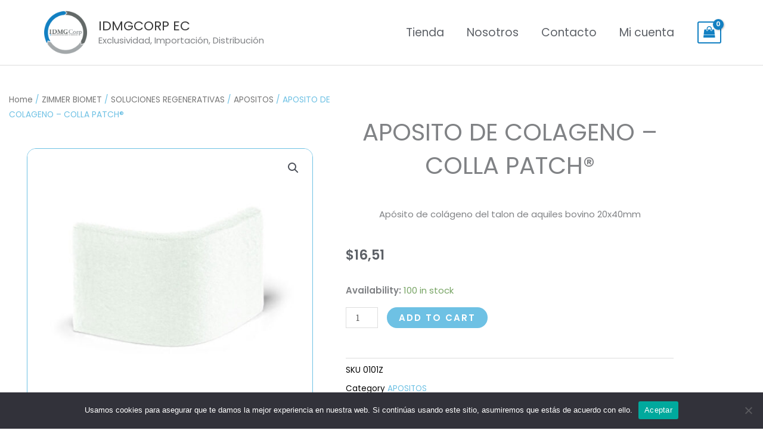

--- FILE ---
content_type: text/css
request_url: https://idmgcorp.com/wp-content/uploads/elementor/css/post-19808.css?ver=1768012234
body_size: 857
content:
.elementor-19808 .elementor-element.elementor-element-2b8bd09c{margin-top:30px;margin-bottom:0px;}.elementor-19808 .elementor-element.elementor-element-1c4d236f > .elementor-element-populated{padding:15px 15px 15px 15px;}.elementor-19808 .elementor-element.elementor-element-5a7df6fd > .elementor-widget-container{margin:0px 0px -20px 0px;}.elementor-19808 .elementor-element.elementor-element-5a7df6fd .woocommerce-breadcrumb{color:var( --e-global-color-primary );text-align:start;}.elementor-19808 .elementor-element.elementor-element-747d267e > .elementor-widget-container{margin:15px 15px 15px 15px;padding:15px 15px 15px 15px;}.woocommerce .elementor-19808 .elementor-element.elementor-element-747d267e .woocommerce-product-gallery__trigger + .woocommerce-product-gallery__wrapper,
				.woocommerce .elementor-19808 .elementor-element.elementor-element-747d267e .flex-viewport, .woocommerce .elementor-19808 .elementor-element.elementor-element-747d267e .flex-control-thumbs img{border-style:solid;border-width:1px 1px 1px 1px;border-color:#6EC1E4;}.woocommerce .elementor-19808 .elementor-element.elementor-element-747d267e .woocommerce-product-gallery__trigger + .woocommerce-product-gallery__wrapper,
					.woocommerce .elementor-19808 .elementor-element.elementor-element-747d267e .flex-viewport{border-radius:15px 15px 15px 15px;}.woocommerce .elementor-19808 .elementor-element.elementor-element-747d267e .flex-control-thumbs img{border-style:solid;border-width:1px 1px 1px 1px;border-color:#6EC1E4;border-radius:15px 15px 15px 15px;}.woocommerce .elementor-19808 .elementor-element.elementor-element-747d267e .flex-control-thumbs li{padding-right:calc(7px / 2);padding-left:calc(7px / 2);padding-bottom:7px;}.woocommerce .elementor-19808 .elementor-element.elementor-element-747d267e .flex-control-thumbs{margin-right:calc(-7px / 2);margin-left:calc(-7px / 2);}.elementor-19808 .elementor-element.elementor-element-51983be3 > .elementor-widget-container{margin:44px 0px 0px 0px;}.elementor-19808 .elementor-element.elementor-element-51983be3{text-align:center;}.elementor-19808 .elementor-element.elementor-element-46264a86{text-align:center;}.elementor-19808 .elementor-element.elementor-element-9a1b6f1 .cart button, .elementor-19808 .elementor-element.elementor-element-9a1b6f1 .cart .button{padding:20px 20px 20px 20px;background-color:var( --e-global-color-primary );transition:all 0.2s;}.elementor-19808 .elementor-element.elementor-element-9a1b6f1 .cart button:hover, .elementor-19808 .elementor-element.elementor-element-9a1b6f1 .cart .button:hover{background-color:var( --e-global-color-text );}.elementor-19808 .elementor-element.elementor-element-9a1b6f1{--button-spacing:10px;}.elementor-19808 .elementor-element.elementor-element-9a1b6f1 .quantity .qty{font-family:var( --e-global-typography-secondary-font-family ), Sans-serif;font-weight:var( --e-global-typography-secondary-font-weight );transition:all 0.2s;}.woocommerce .elementor-19808 .elementor-element.elementor-element-9a1b6f1 form.cart .variations{width:100%;margin-bottom:0px;}.woocommerce .elementor-19808 .elementor-element.elementor-element-9a1b6f1 form.cart table.variations tr th, .woocommerce .elementor-19808 .elementor-element.elementor-element-9a1b6f1 form.cart table.variations tr td{padding-top:calc( 0px/2 );padding-bottom:calc( 0px/2 );}.woocommerce .elementor-19808 .elementor-element.elementor-element-9a1b6f1 form.cart table.variations td.value select, .woocommerce div.product.elementor.elementor-19808 .elementor-element.elementor-element-9a1b6f1 form.cart table.variations td.value:before{font-family:var( --e-global-typography-secondary-font-family ), Sans-serif;font-weight:var( --e-global-typography-secondary-font-weight );}.elementor-19808 .elementor-element.elementor-element-28714713:not(.elementor-woo-meta--view-inline) .product_meta .detail-container:not(:last-child){padding-bottom:calc(6px/2);}.elementor-19808 .elementor-element.elementor-element-28714713:not(.elementor-woo-meta--view-inline) .product_meta .detail-container:not(:first-child){margin-top:calc(6px/2);}.elementor-19808 .elementor-element.elementor-element-28714713.elementor-woo-meta--view-inline .product_meta .detail-container{margin-right:calc(6px/2);margin-left:calc(6px/2);}.elementor-19808 .elementor-element.elementor-element-28714713.elementor-woo-meta--view-inline .product_meta{margin-right:calc(-6px/2);margin-left:calc(-6px/2);}body:not(.rtl) .elementor-19808 .elementor-element.elementor-element-28714713.elementor-woo-meta--view-inline .detail-container:after{right:calc( (-6px/2) + (-1px/2) );}body:not.rtl .elementor-19808 .elementor-element.elementor-element-28714713.elementor-woo-meta--view-inline .detail-container:after{left:calc( (-6px/2) - (1px/2) );}.elementor-19808 .elementor-element.elementor-element-28714713{color:#000000;}.elementor-19808 .elementor-element.elementor-element-28714713 a{color:var( --e-global-color-primary );}.elementor-19808 .elementor-element.elementor-element-17a341f8{transition:background 0.3s, border 0.3s, border-radius 0.3s, box-shadow 0.3s;padding:0px 20px 20px 20px;}.elementor-19808 .elementor-element.elementor-element-17a341f8 > .elementor-background-overlay{transition:background 0.3s, border-radius 0.3s, opacity 0.3s;}.elementor-19808 .elementor-element.elementor-element-1e6fbe5e:not(.elementor-motion-effects-element-type-background), .elementor-19808 .elementor-element.elementor-element-1e6fbe5e > .elementor-motion-effects-container > .elementor-motion-effects-layer{background-color:#DEDEDE;}.elementor-19808 .elementor-element.elementor-element-1e6fbe5e > .elementor-background-overlay{opacity:0.5;transition:background 0.3s, border-radius 0.3s, opacity 0.3s;}.elementor-19808 .elementor-element.elementor-element-1e6fbe5e{transition:background 0.3s, border 0.3s, border-radius 0.3s, box-shadow 0.3s;margin-top:30px;margin-bottom:30px;}.elementor-19808 .elementor-element.elementor-element-62497a3e.elementor-wc-products  ul.products{grid-column-gap:25px;grid-row-gap:40px;}.elementor-19808 .elementor-element.elementor-element-62497a3e.elementor-wc-products .attachment-woocommerce_thumbnail{border-style:solid;border-width:1px 1px 1px 1px;border-color:#6EC1E4;border-radius:15px 15px 15px 15px;margin-bottom:10px;}.elementor-19808 .elementor-element.elementor-element-62497a3e.elementor-wc-products ul.products li.product .woocommerce-loop-product__title{color:var( --e-global-color-secondary );margin-bottom:10px;}.elementor-19808 .elementor-element.elementor-element-62497a3e.elementor-wc-products ul.products li.product .woocommerce-loop-category__title{color:var( --e-global-color-secondary );margin-bottom:10px;}.woocommerce .elementor-19808 .elementor-element.elementor-element-62497a3e.elementor-wc-products .products > h2{text-align:center;}.elementor-19808 .elementor-element.elementor-element-62497a3e.elementor-wc-products ul.products li.product .star-rating{font-size:1em;margin-bottom:9px;}.elementor-19808 .elementor-element.elementor-element-62497a3e.elementor-wc-products ul.products li.product .price{color:var( --e-global-color-secondary );font-size:16px;}.elementor-19808 .elementor-element.elementor-element-62497a3e.elementor-wc-products ul.products li.product .price ins{color:var( --e-global-color-secondary );}.elementor-19808 .elementor-element.elementor-element-62497a3e.elementor-wc-products ul.products li.product .price ins .amount{color:var( --e-global-color-secondary );}.elementor-19808 .elementor-element.elementor-element-62497a3e.elementor-wc-products ul.products li.product .button{color:#FFFFFF00;background-color:#232B6000;font-size:1px;margin-top:2px;}.elementor-19808 .elementor-element.elementor-element-62497a3e.elementor-wc-products ul.products li.product .button:hover{color:#02010100;background-color:#0E122A00;}.elementor-19808 .elementor-element.elementor-element-62497a3e.elementor-wc-products ul.products li.product{border-radius:0px;}.elementor-19808 .elementor-element.elementor-element-62497a3e.elementor-wc-products ul.products li.product span.onsale{display:block;}@media(max-width:1024px){.elementor-19808 .elementor-element.elementor-element-62497a3e.elementor-wc-products  ul.products{grid-column-gap:20px;grid-row-gap:40px;}}@media(min-width:768px){.elementor-19808 .elementor-element.elementor-element-1c4d236f{width:50%;}.elementor-19808 .elementor-element.elementor-element-6be40aca{width:50%;}}@media(max-width:767px){.elementor-19808 .elementor-element.elementor-element-51983be3 > .elementor-widget-container{margin:0px 0px 0px 0px;}.elementor-19808 .elementor-element.elementor-element-62497a3e.elementor-wc-products  ul.products{grid-column-gap:20px;grid-row-gap:40px;}}/* Start custom CSS for woocommerce-product-add-to-cart, class: .elementor-element-9a1b6f1 */.woocommerce div.product form.cart .variations td, .woocommerce div.product form.cart .variations th {
    background: #FFF;
}/* End custom CSS */